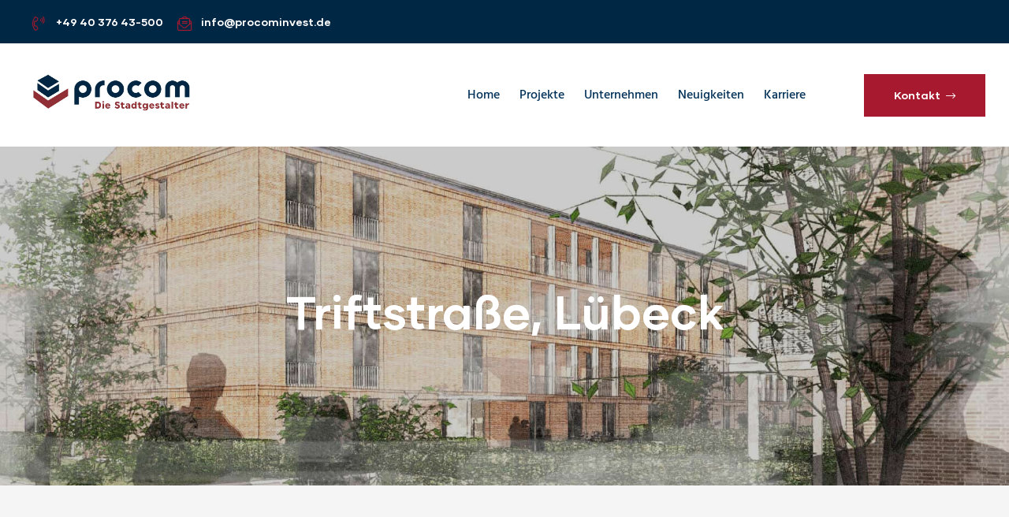

--- FILE ---
content_type: text/css
request_url: https://procomgroup.de/wp-content/cache/autoptimize/css/autoptimize_single_32b4e64beae52054ed8a0ac42ed205a2.css?ver=1686230109
body_size: 1174
content:
.elementor-3768 .elementor-element.elementor-element-bae45a5>.elementor-container>.elementor-row>.elementor-column>.elementor-column-wrap>.elementor-widget-wrap{align-content:center;align-items:center}.elementor-3768 .elementor-element.elementor-element-bae45a5:not(.elementor-motion-effects-element-type-background),.elementor-3768 .elementor-element.elementor-element-bae45a5>.elementor-motion-effects-container>.elementor-motion-effects-layer{background-color:#002743}.elementor-3768 .elementor-element.elementor-element-bae45a5{transition:background .3s,border .3s,border-radius .3s,box-shadow .3s;padding:7px 30px}.elementor-3768 .elementor-element.elementor-element-bae45a5>.elementor-background-overlay{transition:background .3s,border-radius .3s,opacity .3s}.elementor-3768 .elementor-element.elementor-element-e9cc056>.elementor-column-wrap>.elementor-widget-wrap>.elementor-widget:not(.elementor-widget__width-auto):not(.elementor-widget__width-initial):not(:last-child):not(.elementor-absolute){margin-bottom:0}.elementor-3768 .elementor-element.elementor-element-aaff4af .elementor-icon-list-icon i{font-size:18px;color:#a6192e}.elementor-3768 .elementor-element.elementor-element-aaff4af .elementor-icon-list-item:hover .elementor-icon-list-icon i{color:#a6192e !important}.elementor-3768 .elementor-element.elementor-element-aaff4af .elementor-icon-list-text{padding-left:10px;font-size:14px;color:#fff}.elementor-3768 .elementor-element.elementor-element-aaff4af .elementor-icon-list-item:hover .elementor-icon-list-text{color:#fff !important}.elementor-3768 .elementor-element.elementor-element-78c8d8f>.elementor-column-wrap>.elementor-widget-wrap>.elementor-widget:not(.elementor-widget__width-auto):not(.elementor-widget__width-initial):not(:last-child):not(.elementor-absolute){margin-bottom:0}.elementor-3768 .elementor-element.elementor-element-8160bda>.elementor-container>.elementor-row>.elementor-column>.elementor-column-wrap>.elementor-widget-wrap{align-content:center;align-items:center}.elementor-3768 .elementor-element.elementor-element-8160bda:not(.elementor-motion-effects-element-type-background),.elementor-3768 .elementor-element.elementor-element-8160bda>.elementor-motion-effects-container>.elementor-motion-effects-layer{background-color:#fff}.elementor-3768 .elementor-element.elementor-element-8160bda{transition:background .3s,border .3s,border-radius .3s,box-shadow .3s;padding:33px 30px}.elementor-3768 .elementor-element.elementor-element-8160bda>.elementor-background-overlay{transition:background .3s,border-radius .3s,opacity .3s}.elementor-3768 .elementor-element.elementor-element-6f380ca>.elementor-column-wrap>.elementor-widget-wrap>.elementor-widget:not(.elementor-widget__width-auto):not(.elementor-widget__width-initial):not(:last-child):not(.elementor-absolute){margin-bottom:0}.elementor-3768 .elementor-element.elementor-element-fd2f742{text-align:left}.elementor-3768 .elementor-element.elementor-element-3a22ae0>.elementor-column-wrap>.elementor-widget-wrap>.elementor-widget:not(.elementor-widget__width-auto):not(.elementor-widget__width-initial):not(:last-child):not(.elementor-absolute){margin-bottom:0}.elementor-3768 .elementor-element.elementor-element-712b56d .elementor-nav-menu .sub-arrow{font-size:12px}.elementor-3768 .elementor-element.elementor-element-712b56d .elementor-menu-toggle{background-color:rgba(0,0,0,0);padding:0}#nav-popup-712b56d .elementor-nav-menu--popup,#nav-popup-712b56d .elementor-nav-menu--popup>ul>li>a,.elementor-3768 .elementor-element.elementor-element-712b56d .elementor-nav-menu--main{font-size:16px}.elementor-3768 .elementor-element.elementor-element-712b56d .elementor-nav-menu--main .elementor-item:not(:hover){color:#003057}#nav-popup-712b56d .elementor-nav-menu--popup .elementor-item(:hover){color:#003057}.elementor-3768 .elementor-element.elementor-element-712b56d .elementor-nav-menu--main .elementor-item:hover,.elementor-3768 .elementor-element.elementor-element-712b56d .elementor-nav-menu--main .elementor-item.elementor-item-active,.elementor-3768 .elementor-element.elementor-element-712b56d .elementor-nav-menu--main .elementor-item.highlighted,.elementor-3768 .elementor-element.elementor-element-712b56d .elementor-nav-menu--main .elementor-item:focus{color:#a6192e}#nav-popup-712b56d .elementor-nav-menu--popup .elementor-item:hover,#nav-popup-712b56d .elementor-nav-menu--popup .elementor-item:focus{color:#a6192e}.elementor-3768 .elementor-element.elementor-element-712b56d .elementor-nav-menu--main .current-menu-ancestor .elementor-item.has-submenu{color:#a6192e}.elementor-3768 .elementor-element.elementor-element-712b56d .elementor-nav-menu--main .elementor-item.elementor-item-active{color:#a6192e}#nav-popup-712b56d .elementor-nav-menu--popup .elementor-item.elementor-item-active{color:#a6192e}.elementor-3768 .elementor-element.elementor-element-712b56d .elementor-nav-menu--main .elementor-item{padding-left:0;padding-right:0;padding-top:15px;padding-bottom:15px}#nav-popup-712b56d .elementor-nav-menu--popup .elementor-item{padding-left:0;padding-right:0;padding-top:15px;padding-bottom:15px}body:not(.rtl) .elementor-3768 .elementor-element.elementor-element-712b56d .elementor-nav-menu--layout-horizontal .elementor-nav-menu>li:not(:last-child){margin-right:25px}body.rtl .elementor-3768 .elementor-element.elementor-element-712b56d .elementor-nav-menu--layout-horizontal .elementor-nav-menu>li:not(:last-child){margin-left:25px}.elementor-3768 .elementor-element.elementor-element-712b56d .elementor-nav-menu--main:not(.elementor-nav-menu--layout-horizontal) .elementor-nav-menu>li:not(:last-child){margin-bottom:25px}.elementor-3768 .elementor-element.elementor-element-712b56d .elementor-nav-menu--dropdown:not(.mega-menu) a:not(:hover),.elementor-3768 .elementor-element.elementor-element-712b56d .elementor-menu-toggle:not(:hover){color:#afb5bb}#nav-popup-712b56d .elementor-nav-menu--dropdown:not(.mega-menu) a:not(:hover){color:#afb5bb}.elementor-3768 .elementor-element.elementor-element-712b56d .elementor-nav-menu--dropdown:not(.mega-menu),#nav-popup-712b56d .elementor-nav-menu--dropdown{background-color:#2a2c38}.elementor-3768 .elementor-element.elementor-element-712b56d .elementor-nav-menu--dropdown:not(.mega-menu) .has-submenu{background-color:rgba(0,0,0,.25)}.elementor-3768 .elementor-element.elementor-element-712b56d .elementor-nav-menu--dropdown:not(.mega-menu) a:hover,.elementor-3768 .elementor-element.elementor-element-712b56d .elementor-nav-menu--dropdown:not(.mega-menu) a.highlighted{background-color:rgba(0,0,0,.25)}#nav-popup-712b56d .elementor-nav-menu--dropdown a:hover,#nav-popup-712b56d .elementor-nav-menu--dropdown a.highlighted{background-color:rgba(0,0,0,.25)}.elementor-3768 .elementor-element.elementor-element-712b56d .elementor-nav-menu--layout-horizontal.elementor-nav-menu--main .elementor-nav-menu a.elementor-sub-item.elementor-item-active{background-color:rgba(0,0,0,.25)}.elementor-3768 .elementor-element.elementor-element-712b56d .elementor-nav-menu--layout-horizontal .elementor-nav-menu li.menu-item-has-children:hover:before,.elementor-3768 .elementor-element.elementor-element-712b56d .elementor-nav-menu--layout-horizontal .elementor-nav-menu li.has-mega-menu:hover:before{opacity:1}.elementor-3768 .elementor-element.elementor-element-712b56d .elementor-nav-menu--layout-horizontal .elementor-nav-menu li.menu-item-has-children:before,.elementor-3768 .elementor-element.elementor-element-712b56d .elementor-nav-menu--layout-horizontal .elementor-nav-menu li.has-mega-menu:before{border-bottom-color:#2a2c38}.elementor-3768 .elementor-element.elementor-element-712b56d .elementor-nav-menu--dropdown:not(.mega-menu) a{padding-left:40px;padding-right:40px;padding-top:8px;padding-bottom:8px}#nav-popup-712b56d .elementor-nav-menu--dropdown:not(.mega-menu) a{padding-left:40px;padding-right:40px;padding-top:8px;padding-bottom:8px}.elementor-3768 .elementor-element.elementor-element-712b56d .elementor-nav-menu--dropdown:not(.mega-menu) li:not(:last-child) a{margin-bottom:0}#nav-popup-712b56d .elementor-nav-menu--dropdown li:not(:last-child) a{margin-bottom:0}.elementor-3768 .elementor-element.elementor-element-712b56d .elementor-nav-menu--main>.elementor-nav-menu>li>.elementor-nav-menu--dropdown,.elementor-3768 .elementor-element.elementor-element-712b56d .elementor-nav-menu__container.elementor-nav-menu--dropdown{margin-top:7px !important}#nav-popup-712b56d .elementor-nav-menu--popup>.elementor-nav-menu>li>.elementor-nav-menu--dropdown,#nav-popup-712b56d .elementor-nav-menu__container.elementor-nav-menu--dropdown{margin-top:7px !important}.elementor-3768 .elementor-element.elementor-element-712b56d .elementor-nav-menu--dropdown:not(.mega-menu){padding:25px 0}#nav-popup-712b56d .sub-menu.elementor-nav-menu--dropdown{padding:25px 0}.elementor-3768 .elementor-element.elementor-element-712b56d .elementor-menu-toggle .eicon{color:#000;font-size:25px}.elementor-3768 .elementor-element.elementor-element-712b56d .elementor-menu-toggle .menu-toggle-title{margin-left:0}.elementor-3768 .elementor-element.elementor-element-6d1ba87>.elementor-column-wrap>.elementor-widget-wrap>.elementor-widget:not(.elementor-widget__width-auto):not(.elementor-widget__width-initial):not(:last-child):not(.elementor-absolute){margin-bottom:0}.elementor-3768 .elementor-element.elementor-element-1880f32 a.elementor-button,.elementor-3768 .elementor-element.elementor-element-1880f32 .elementor-button{color:#fff;background-color:#a6192e}.elementor-3768 .elementor-element.elementor-element-1880f32 a.elementor-button.button-sweep:before,.elementor-3768 .elementor-element.elementor-element-1880f32 .elementor-button.button-sweep:before{background-color:#a6192e}.elementor-3768 .elementor-element.elementor-element-1880f32 .elementor-button .elementor-button-icon i{font-size:14px}.elementor-3768 .elementor-element.elementor-element-1880f32 .elementor-button .elementor-align-icon-right{margin-left:7px}.elementor-3768 .elementor-element.elementor-element-1880f32 .elementor-button .elementor-align-icon-left{margin-right:7px}.elementor-3768 .elementor-element.elementor-element-1880f32>.elementor-widget-container{margin:0 0 0 30px}@media(max-width:1024px){.elementor-3768 .elementor-element.elementor-element-8160bda{padding:25px 30px 20px}.elementor-3768 .elementor-element.elementor-element-fd2f742{text-align:center}.elementor-3768 .elementor-element.elementor-element-fd2f742 img{width:30%}.elementor-3768 .elementor-element.elementor-element-fd2f742>.elementor-widget-container{margin:0 0 15px}.elementor-3768 .elementor-element.elementor-element-712b56d .elementor-nav-menu--main .elementor-item{padding-top:6px;padding-bottom:6px}#nav-popup-712b56d .elementor-nav-menu--popup .elementor-item{padding-top:6px;padding-bottom:6px}body:not(.rtl) .elementor-3768 .elementor-element.elementor-element-712b56d .elementor-nav-menu--layout-horizontal .elementor-nav-menu>li:not(:last-child){margin-right:20px}body.rtl .elementor-3768 .elementor-element.elementor-element-712b56d .elementor-nav-menu--layout-horizontal .elementor-nav-menu>li:not(:last-child){margin-left:20px}.elementor-3768 .elementor-element.elementor-element-712b56d .elementor-nav-menu--main:not(.elementor-nav-menu--layout-horizontal) .elementor-nav-menu>li:not(:last-child){margin-bottom:20px}.elementor-3768 .elementor-element.elementor-element-712b56d .elementor-menu-toggle{padding:0}.elementor-3768 .elementor-element.elementor-element-712b56d .elementor-menu-toggle .eicon{font-size:28px}}@media(max-width:767px){.elementor-3768 .elementor-element.elementor-element-8160bda{padding:20px 15px}.elementor-3768 .elementor-element.elementor-element-6f380ca{width:75%}.elementor-3768 .elementor-element.elementor-element-fd2f742{text-align:left}.elementor-3768 .elementor-element.elementor-element-fd2f742 img{width:40vw}.elementor-3768 .elementor-element.elementor-element-fd2f742>.elementor-widget-container{margin:0}.elementor-3768 .elementor-element.elementor-element-3a22ae0{width:25%}}@media(min-width:768px){.elementor-3768 .elementor-element.elementor-element-6f380ca{width:18.76%}.elementor-3768 .elementor-element.elementor-element-3a22ae0{width:62.558%}.elementor-3768 .elementor-element.elementor-element-6d1ba87{width:18.678%}}@media(max-width:1024px) and (min-width:768px){.elementor-3768 .elementor-element.elementor-element-6f380ca{width:100%}.elementor-3768 .elementor-element.elementor-element-3a22ae0{width:70%}.elementor-3768 .elementor-element.elementor-element-6d1ba87{width:30%}}

--- FILE ---
content_type: text/css
request_url: https://procomgroup.de/wp-content/cache/autoptimize/css/autoptimize_single_9173a09557d1b91416a8265ba95fb185.css?ver=1686230109
body_size: 1047
content:
.elementor-5191 .elementor-element.elementor-element-16d3102:not(.elementor-motion-effects-element-type-background),.elementor-5191 .elementor-element.elementor-element-16d3102>.elementor-motion-effects-container>.elementor-motion-effects-layer{background-color:#003057}.elementor-5191 .elementor-element.elementor-element-16d3102{transition:background .3s,border .3s,border-radius .3s,box-shadow .3s;padding:70px 30px 60px}.elementor-5191 .elementor-element.elementor-element-16d3102>.elementor-background-overlay{transition:background .3s,border-radius .3s,opacity .3s}.elementor-5191 .elementor-element.elementor-element-161073d{color:#fff;font-size:18px}.elementor-5191 .elementor-element.elementor-element-e82a9c5{color:#fff;font-size:18px}.elementor-5191 .elementor-element.elementor-element-e82a9c5 .elementor-text-editor a{color:#fff}.elementor-5191 .elementor-element.elementor-element-e82a9c5 .elementor-text-editor a:hover{color:#afb5bb !important}#nav-popup-68f6c1d .elementor-nav-menu--popup,#nav-popup-68f6c1d .elementor-nav-menu--popup>ul>li>a,.elementor-5191 .elementor-element.elementor-element-68f6c1d .elementor-nav-menu--main{font-family:"Hind",Sans-serif}.elementor-5191 .elementor-element.elementor-element-68f6c1d .elementor-nav-menu--main .elementor-item:not(:hover){color:#fff}#nav-popup-68f6c1d .elementor-nav-menu--popup .elementor-item(:hover){color:#fff}.elementor-5191 .elementor-element.elementor-element-68f6c1d .elementor-nav-menu--main .elementor-item:hover,.elementor-5191 .elementor-element.elementor-element-68f6c1d .elementor-nav-menu--main .elementor-item.elementor-item-active,.elementor-5191 .elementor-element.elementor-element-68f6c1d .elementor-nav-menu--main .elementor-item.highlighted,.elementor-5191 .elementor-element.elementor-element-68f6c1d .elementor-nav-menu--main .elementor-item:focus{color:#afb5bb}#nav-popup-68f6c1d .elementor-nav-menu--popup .elementor-item:hover,#nav-popup-68f6c1d .elementor-nav-menu--popup .elementor-item:focus{color:#afb5bb}.elementor-5191 .elementor-element.elementor-element-68f6c1d .elementor-nav-menu--main .elementor-item{padding-left:0;padding-right:0;padding-top:0;padding-bottom:0}#nav-popup-68f6c1d .elementor-nav-menu--popup .elementor-item{padding-left:0;padding-right:0;padding-top:0;padding-bottom:0}body:not(.rtl) .elementor-5191 .elementor-element.elementor-element-68f6c1d .elementor-nav-menu--layout-horizontal .elementor-nav-menu>li:not(:last-child){margin-right:15px}body.rtl .elementor-5191 .elementor-element.elementor-element-68f6c1d .elementor-nav-menu--layout-horizontal .elementor-nav-menu>li:not(:last-child){margin-left:15px}.elementor-5191 .elementor-element.elementor-element-68f6c1d .elementor-nav-menu--main:not(.elementor-nav-menu--layout-horizontal) .elementor-nav-menu>li:not(:last-child){margin-bottom:15px}#nav-popup-5225165 .elementor-nav-menu--popup,#nav-popup-5225165 .elementor-nav-menu--popup>ul>li>a,.elementor-5191 .elementor-element.elementor-element-5225165 .elementor-nav-menu--main{font-family:"Hind",Sans-serif}.elementor-5191 .elementor-element.elementor-element-5225165 .elementor-nav-menu--main .elementor-item:not(:hover){color:#fff}#nav-popup-5225165 .elementor-nav-menu--popup .elementor-item(:hover){color:#fff}.elementor-5191 .elementor-element.elementor-element-5225165 .elementor-nav-menu--main .elementor-item:hover,.elementor-5191 .elementor-element.elementor-element-5225165 .elementor-nav-menu--main .elementor-item.elementor-item-active,.elementor-5191 .elementor-element.elementor-element-5225165 .elementor-nav-menu--main .elementor-item.highlighted,.elementor-5191 .elementor-element.elementor-element-5225165 .elementor-nav-menu--main .elementor-item:focus{color:#afb5bb}#nav-popup-5225165 .elementor-nav-menu--popup .elementor-item:hover,#nav-popup-5225165 .elementor-nav-menu--popup .elementor-item:focus{color:#afb5bb}.elementor-5191 .elementor-element.elementor-element-5225165 .elementor-nav-menu--main .elementor-item{padding-left:0;padding-right:0;padding-top:0;padding-bottom:0}#nav-popup-5225165 .elementor-nav-menu--popup .elementor-item{padding-left:0;padding-right:0;padding-top:0;padding-bottom:0}body:not(.rtl) .elementor-5191 .elementor-element.elementor-element-5225165 .elementor-nav-menu--layout-horizontal .elementor-nav-menu>li:not(:last-child){margin-right:15px}body.rtl .elementor-5191 .elementor-element.elementor-element-5225165 .elementor-nav-menu--layout-horizontal .elementor-nav-menu>li:not(:last-child){margin-left:15px}.elementor-5191 .elementor-element.elementor-element-5225165 .elementor-nav-menu--main:not(.elementor-nav-menu--layout-horizontal) .elementor-nav-menu>li:not(:last-child){margin-bottom:15px}.elementor-5191 .elementor-element.elementor-element-311c735:not(.elementor-motion-effects-element-type-background),.elementor-5191 .elementor-element.elementor-element-311c735>.elementor-motion-effects-container>.elementor-motion-effects-layer{background-color:#003057}.elementor-5191 .elementor-element.elementor-element-311c735{transition:background .3s,border .3s,border-radius .3s,box-shadow .3s;padding:0 30px}.elementor-5191 .elementor-element.elementor-element-311c735>.elementor-background-overlay{transition:background .3s,border-radius .3s,opacity .3s}.elementor-5191 .elementor-element.elementor-element-a202675>.elementor-element-populated{border-style:solid;border-width:1px 0 0;border-color:rgba(255,255,255,.1);transition:background .3s,border .3s,border-radius .3s,box-shadow .3s;margin:0;--e-column-margin-right:0px;--e-column-margin-left:0px}.elementor-5191 .elementor-element.elementor-element-a202675>.elementor-element-populated>.elementor-background-overlay{transition:background .3s,border-radius .3s,opacity .3s}.elementor-5191 .elementor-element.elementor-element-a202675>.elementor-element-populated>.elementor-widget-wrap{padding:30px 0 0}.elementor-5191 .elementor-element.elementor-element-a821316 .elementor-spacer-inner{height:1px}.elementor-5191 .elementor-element.elementor-element-a821316{transform:rotate(0deg)}.elementor-5191 .elementor-element.elementor-element-bfe8dc6:not(.elementor-motion-effects-element-type-background),.elementor-5191 .elementor-element.elementor-element-bfe8dc6>.elementor-motion-effects-container>.elementor-motion-effects-layer{background-color:#003057}.elementor-5191 .elementor-element.elementor-element-bfe8dc6{transition:background .3s,border .3s,border-radius .3s,box-shadow .3s;padding:30px 30px 50px}.elementor-5191 .elementor-element.elementor-element-bfe8dc6>.elementor-background-overlay{transition:background .3s,border-radius .3s,opacity .3s}.elementor-5191 .elementor-element.elementor-element-439b207>.elementor-column-wrap>.elementor-widget-wrap>.elementor-widget:not(.elementor-widget__width-auto):not(.elementor-widget__width-initial):not(:last-child):not(.elementor-absolute){margin-bottom:0}.elementor-5191 .elementor-element.elementor-element-17fc9af{font-size:18px}.elementor-5191 .elementor-element.elementor-element-44f796c{color:#fff;font-size:18px}.elementor-5191 .elementor-element.elementor-element-44f796c .elementor-text-editor a{color:#fff}.elementor-5191 .elementor-element.elementor-element-44f796c .elementor-text-editor a:hover{color:#afb5bb !important}.elementor-5191 .elementor-element.elementor-element-20a68e0>.elementor-column-wrap>.elementor-widget-wrap>.elementor-widget:not(.elementor-widget__width-auto):not(.elementor-widget__width-initial):not(:last-child):not(.elementor-absolute){margin-bottom:0}.elementor-5191 .elementor-element.elementor-element-a2ea6b3{font-size:18px}.elementor-5191 .elementor-element.elementor-element-ae3ad8a{color:#fff;font-size:18px}.elementor-5191 .elementor-element.elementor-element-ae3ad8a .elementor-text-editor a{color:#fff}.elementor-5191 .elementor-element.elementor-element-ae3ad8a .elementor-text-editor a:hover{color:#afb5bb !important}.elementor-5191 .elementor-element.elementor-element-961c94e>.elementor-column-wrap>.elementor-widget-wrap>.elementor-widget:not(.elementor-widget__width-auto):not(.elementor-widget__width-initial):not(:last-child):not(.elementor-absolute){margin-bottom:0}.elementor-5191 .elementor-element.elementor-element-3480197{font-size:18px}.elementor-5191 .elementor-element.elementor-element-3046af1{color:#fff;font-size:18px}.elementor-5191 .elementor-element.elementor-element-3046af1 .elementor-text-editor a{color:#fff}.elementor-5191 .elementor-element.elementor-element-3046af1 .elementor-text-editor a:hover{color:#afb5bb !important}.elementor-5191 .elementor-element.elementor-element-cdcf847>.elementor-column-wrap>.elementor-widget-wrap>.elementor-widget:not(.elementor-widget__width-auto):not(.elementor-widget__width-initial):not(:last-child):not(.elementor-absolute){margin-bottom:0}.elementor-5191 .elementor-element.elementor-element-244e57c{font-size:18px}.elementor-5191 .elementor-element.elementor-element-1db97da{color:#fff;font-size:18px}.elementor-5191 .elementor-element.elementor-element-1db97da .elementor-text-editor a{color:#fff}.elementor-5191 .elementor-element.elementor-element-1db97da .elementor-text-editor a:hover{color:#afb5bb !important}.elementor-5191 .elementor-element.elementor-element-48b8dc2>.elementor-container>.elementor-row>.elementor-column>.elementor-column-wrap>.elementor-widget-wrap{align-content:center;align-items:center}.elementor-5191 .elementor-element.elementor-element-48b8dc2:not(.elementor-motion-effects-element-type-background),.elementor-5191 .elementor-element.elementor-element-48b8dc2>.elementor-motion-effects-container>.elementor-motion-effects-layer{background-color:#a6192e}.elementor-5191 .elementor-element.elementor-element-48b8dc2{transition:background .3s,border .3s,border-radius .3s,box-shadow .3s;padding:20px 30px}.elementor-5191 .elementor-element.elementor-element-48b8dc2>.elementor-background-overlay{transition:background .3s,border-radius .3s,opacity .3s}.elementor-5191 .elementor-element.elementor-element-3e394f0{color:#fff;font-size:18px}.elementor-5191 .elementor-element.elementor-element-3e394f0 .elementor-text-editor a{color:#fff}@media(max-width:1024px) and (min-width:768px){.elementor-5191 .elementor-element.elementor-element-3a155ff{width:33%}.elementor-5191 .elementor-element.elementor-element-24836d7{width:33%}.elementor-5191 .elementor-element.elementor-element-14ea62b{width:50%}.elementor-5191 .elementor-element.elementor-element-439b207{width:33%}.elementor-5191 .elementor-element.elementor-element-20a68e0{width:33%}.elementor-5191 .elementor-element.elementor-element-961c94e{width:34%}.elementor-5191 .elementor-element.elementor-element-cdcf847{width:50%}}@media(max-width:1024px){.elementor-5191 .elementor-element.elementor-element-16d3102{padding:60px 30px}.elementor-5191 .elementor-element.elementor-element-3a155ff>.elementor-element-populated{margin:0 0 30px;--e-column-margin-right:0px;--e-column-margin-left:0px}.elementor-5191 .elementor-element.elementor-element-439b207>.elementor-element-populated{margin:0 0 30px;--e-column-margin-right:0px;--e-column-margin-left:0px}}@media(max-width:767px){.elementor-5191 .elementor-element.elementor-element-16d3102{padding:60px 15px}.elementor-5191 .elementor-element.elementor-element-3a155ff{width:100%}.elementor-5191 .elementor-element.elementor-element-3a155ff>.elementor-element-populated{margin:0 0 30px;--e-column-margin-right:0px;--e-column-margin-left:0px}.elementor-5191 .elementor-element.elementor-element-161073d .elementor-text-editor{text-align:center}.elementor-5191 .elementor-element.elementor-element-161073d>.elementor-widget-container{margin:0}.elementor-5191 .elementor-element.elementor-element-e82a9c5 .elementor-text-editor{text-align:center}.elementor-5191 .elementor-element.elementor-element-24836d7{width:100%}.elementor-5191 .elementor-element.elementor-element-68f6c1d .elementor-nav-menu{margin:0 0 30px}.elementor-5191 .elementor-element.elementor-element-14ea62b>.elementor-element-populated{margin:0 0 60px;--e-column-margin-right:0px;--e-column-margin-left:0px}.elementor-5191 .elementor-element.elementor-element-311c735{padding:0 15px}.elementor-5191 .elementor-element.elementor-element-bfe8dc6{padding:60px 15px}.elementor-5191 .elementor-element.elementor-element-17fc9af .elementor-text-editor{text-align:center}.elementor-5191 .elementor-element.elementor-element-44f796c .elementor-text-editor{text-align:center}.elementor-5191 .elementor-element.elementor-element-20a68e0>.elementor-element-populated{margin:0 0 30px;--e-column-margin-right:0px;--e-column-margin-left:0px}.elementor-5191 .elementor-element.elementor-element-a2ea6b3 .elementor-text-editor{text-align:center}.elementor-5191 .elementor-element.elementor-element-ae3ad8a .elementor-text-editor{text-align:center}.elementor-5191 .elementor-element.elementor-element-961c94e>.elementor-element-populated{margin:0 0 30px;--e-column-margin-right:0px;--e-column-margin-left:0px}.elementor-5191 .elementor-element.elementor-element-3480197 .elementor-text-editor{text-align:center}.elementor-5191 .elementor-element.elementor-element-3046af1 .elementor-text-editor{text-align:center}.elementor-5191 .elementor-element.elementor-element-cdcf847>.elementor-element-populated{margin:0 0 30px;--e-column-margin-right:0px;--e-column-margin-left:0px}.elementor-5191 .elementor-element.elementor-element-244e57c .elementor-text-editor{text-align:center}.elementor-5191 .elementor-element.elementor-element-1db97da .elementor-text-editor{text-align:center}.elementor-5191 .elementor-element.elementor-element-48b8dc2{padding:30px 15px}.elementor-5191 .elementor-element.elementor-element-3e394f0 .elementor-text-editor{text-align:center}.elementor-5191 .elementor-element.elementor-element-3e394f0>.elementor-widget-container{margin:0}}

--- FILE ---
content_type: text/css
request_url: https://procomgroup.de/wp-content/cache/autoptimize/css/autoptimize_single_b28c8633da88ef7e6b532efc28e6a744.css?ver=1686230109
body_size: 46
content:
.elementor-kit-5957{--e-global-color-primary:#003057;--e-global-color-secondary:#a6192e;--e-global-color-text:#768492;--e-global-color-accent:#596877;--e-global-color-5e5c83d8:#6ec1e4;--e-global-color-1a40d32e:#afb5bb;--e-global-color-6c3a75e4:#4054b2;--e-global-color-414a9f55:#000;--e-global-color-70e4c290:#fff;--e-global-typography-secondary-font-weight:400;--e-global-typography-text-font-family:"Hind";--e-global-typography-text-font-weight:400;--e-global-typography-accent-font-family:"Hind";--e-global-typography-accent-font-weight:500}.elementor-section.elementor-section-boxed>.elementor-container{max-width:1290px}.e-con{--container-max-width:1290px}{}h1.entry-title{display:var(--page-title-display)}@media(max-width:1024px){.elementor-section.elementor-section-boxed>.elementor-container{max-width:1024px}.e-con{--container-max-width:1024px}}@media(max-width:767px){.elementor-section.elementor-section-boxed>.elementor-container{max-width:767px}.e-con{--container-max-width:767px}}

--- FILE ---
content_type: text/css
request_url: https://procomgroup.de/wp-content/cache/autoptimize/css/autoptimize_single_7d59e9720fe4bc4aa3d8ca66aedf0f72.css?ver=1686230109
body_size: 904
content:
.elementor-widget-image .widget-image-caption{color:var(--e-global-color-text);font-family:var(--e-global-typography-text-font-family),Sans-serif;font-weight:var(--e-global-typography-text-font-weight)}.elementor-widget-text-editor{color:var(--e-global-color-text);font-family:var(--e-global-typography-text-font-family),Sans-serif;font-weight:var(--e-global-typography-text-font-weight)}.elementor-widget-text-editor .elementor-text-editor a:hover{color:var(--e-global-color-primary);border-color:var(--e-global-color-primary)}.elementor-widget-text-editor.elementor-drop-cap-view-stacked .elementor-drop-cap{background-color:var(--e-global-color-primary)}.elementor-widget-text-editor.elementor-drop-cap-view-framed .elementor-drop-cap,.elementor-widget-text-editor.elementor-drop-cap-view-default .elementor-drop-cap{color:var(--e-global-color-primary);border-color:var(--e-global-color-primary)}.contactform-content .wpcf7 .wpcf7-form input:not([type=submit]):focus,.contactform-content .wpcf7-form textarea:focus{border-color:var(--e-global-color-primary)}.elementor-widget-divider .elementor-divider-separator:before{background-color:var(--e-global-color-primary)}.elementor-widget-divider{--divider-color:var(--e-global-color-secondary)}.elementor-widget-divider .elementor-divider__text{color:var(--e-global-color-secondary);font-weight:var(--e-global-typography-secondary-font-weight)}.elementor-widget-divider.elementor-view-stacked .elementor-icon{background-color:var(--e-global-color-secondary)}.elementor-widget-divider.elementor-view-framed .elementor-icon,.elementor-widget-divider.elementor-view-default .elementor-icon{color:var(--e-global-color-secondary);border-color:var(--e-global-color-secondary)}.elementor-widget-divider.elementor-view-framed .elementor-icon,.elementor-widget-divider.elementor-view-default .elementor-icon svg{fill:var(--e-global-color-secondary)}.elementor-widget-icon.elementor-view-stacked .elementor-icon{background-color:var(--e-global-color-primary)}.elementor-widget-icon.elementor-view-framed .elementor-icon,.elementor-widget-icon.elementor-view-default .elementor-icon{color:var(--e-global-color-primary);border-color:var(--e-global-color-primary)}.elementor-widget-icon.elementor-view-framed .elementor-icon,.elementor-widget-icon.elementor-view-default .elementor-icon svg{fill:var(--e-global-color-primary)}.elementor-widget-star-rating .elementor-star-rating__title{color:var(--e-global-color-text);font-family:var(--e-global-typography-text-font-family),Sans-serif;font-weight:var(--e-global-typography-text-font-weight)}.elementor-widget-image-gallery .gallery-item .gallery-caption{font-family:var(--e-global-typography-accent-font-family),Sans-serif;font-weight:var(--e-global-typography-accent-font-weight)}.elementor-widget-icon-list .elementor-icon-list-icon i{color:var(--e-global-color-primary)}.elementor-widget-icon-list .elementor-icon-list-item:hover .elementor-icon-list-icon i{color:var(--e-global-color-primary)}.elementor-widget-icon-list .elementor-icon-list-item:hover .elementor-icon-list-icon{border-color:var(--e-global-color-primary)}.elementor-widget-icon-list .elementor-icon-list-text{color:var(--e-global-color-text)}.elementor-widget-icon-list .elementor-icon-list-item:hover .elementor-icon-list-text{color:var(--e-global-color-primary)}.elementor-widget-counter .elementor-icon-counter{color:var(--e-global-color-primary)}.elementor-widget-testimonial .elementor-testimonial-content{color:var(--e-global-color-text);font-family:var(--e-global-typography-text-font-family),Sans-serif;font-weight:var(--e-global-typography-text-font-weight)}.elementor-widget-testimonial .elementor-testimonial-name{color:var(--e-global-color-primary)}.elementor-widget-testimonial .elementor-testimonial-job{color:var(--e-global-color-secondary);font-weight:var(--e-global-typography-secondary-font-weight)}.elementor-widget-tabs .elementor-tab-title,.elementor-widget-tabs .elementor-tab-title a{color:var(--e-global-color-primary)}.elementor-widget-tabs .elementor-tab-title.elementor-active,.elementor-widget-tabs .elementor-tab-title.elementor-active a{color:var(--e-global-color-accent)}.elementor-widget-tabs .elementor-tab-content{color:var(--e-global-color-text);font-family:var(--e-global-typography-text-font-family),Sans-serif;font-weight:var(--e-global-typography-text-font-weight)}.elementor-widget-accordion .elementor-accordion .elementor-tab-content{font-family:var(--e-global-typography-text-font-family),Sans-serif;font-weight:var(--e-global-typography-text-font-weight)}.elementor-widget-toggle .elementor-toggle .elementor-tab-title{color:var(--e-global-color-primary)}.elementor-widget-toggle .elementor-toggle .elementor-tab-content{color:var(--e-global-color-text);font-family:var(--e-global-typography-text-font-family),Sans-serif;font-weight:var(--e-global-typography-text-font-weight)}.elementor-widget-alert .elementor-alert-description{font-family:var(--e-global-typography-text-font-family),Sans-serif;font-weight:var(--e-global-typography-text-font-weight)}.elementor-widget-opal-account .site-header-account>a:hover{color:var(--e-global-color-primary)}.elementor-widget-opal-account .site-header-account>a:hover span{color:var(--e-global-color-primary)}.elementor-widget-opal-chart .chart-name{color:var(--e-global-color-text);font-family:var(--e-global-typography-text-font-family),Sans-serif;font-weight:var(--e-global-typography-text-font-weight)}.elementor-widget-opal-chart .chart-number{color:var(--e-global-color-text);font-family:var(--e-global-typography-text-font-family),Sans-serif;font-weight:var(--e-global-typography-text-font-weight)}.elementor-widget-opal-contactform7 .wpcf7 .wpcf7-form input:not([type=submit]):focus,.elementor-widget-opal-contactform7 .wpcf7-form textarea:focus{border-color:var(--e-global-color-primary)}.elementor-widget-opal-flip-box .elementor-flip-box__front .elementor-flip-box__layer__sub_title{font-family:var(--e-global-typography-text-font-family),Sans-serif;font-weight:var(--e-global-typography-text-font-weight)}.elementor-widget-opal-flip-box .elementor-flip-box__front .elementor-flip-box__layer__description{font-family:var(--e-global-typography-text-font-family),Sans-serif;font-weight:var(--e-global-typography-text-font-weight)}.elementor-widget-opal-flip-box .elementor-flip-box__back .elementor-flip-box__layer__sub_title{font-family:var(--e-global-typography-text-font-family),Sans-serif;font-weight:var(--e-global-typography-text-font-weight)}.elementor-widget-opal-flip-box .elementor-flip-box__back .elementor-flip-box__layer__description{font-family:var(--e-global-typography-text-font-family),Sans-serif;font-weight:var(--e-global-typography-text-font-weight)}.elementor-widget-opal-flip-box .elementor-flip-box__button{font-family:var(--e-global-typography-accent-font-family),Sans-serif;font-weight:var(--e-global-typography-accent-font-weight)}.elementor-widget-opal-header-group input[type=search].elementor-search-form__input{font-family:var(--e-global-typography-text-font-family),Sans-serif;font-weight:var(--e-global-typography-text-font-weight)}.elementor-widget-opal-header-group .elementor-search-form__input,.elementor-widget-opal-header-group .elementor-search-form__icon,.elementor-widget-opal-header-group .elementor-lightbox .dialog-lightbox-close-button,.elementor-widget-opal-header-group .elementor-lightbox .dialog-lightbox-close-button:hover,.elementor-widget-opal-header-group.elementor-search-form--skin-full_screen input[type=search].elementor-search-form__input{color:var(--e-global-color-text)}.elementor-widget-opal-header-group .elementor-search-form__submit{font-family:var(--e-global-typography-text-font-family),Sans-serif;font-weight:var(--e-global-typography-text-font-weight);background-color:var(--e-global-color-secondary)}.elementor-widget-opal-header-group .elementor-search-form__toggle:hover{color:var(--e-global-color-primary);border-color:var(--e-global-color-primary)}.elementor-widget-opal-header-group .site-header-account>a{color:var(--e-global-color-primary);font-family:var(--e-global-typography-text-font-family),Sans-serif;font-weight:var(--e-global-typography-text-font-weight)}.elementor-widget-opal-header-group .site-header-account>a:hover{color:var(--e-global-color-secondary)}.elementor-widget-opal-header-group .site-header-account>a span{color:var(--e-global-color-secondary)}.elementor-widget-opal-header-group .site-header-account>a:hover span{color:var(--e-global-color-primary)}.elementor-widget-opal-image-hotspots .opal-image-hotspots-container{background:var(--e-global-color-secondary)}.elementor-widget-image-shape:hover .elementor-image-box-content .elementor-image-box-title{color:var(--e-global-color-primary)}.elementor-widget-image-shape .elementor-image-box-button i{color:var(--e-global-color-accent)}.elementor-widget-image-shape .elementor-image-box-button .elementor-button:hover{background:var(--e-global-color-primary)}.elementor-widget-opal-image-gallery .elementor-galerry__filter{font-family:var(--e-global-typography-text-font-family),Sans-serif;font-weight:var(--e-global-typography-text-font-weight)}.elementor-widget-opal-instagram .instagram-widget .username{font-family:var(--e-global-typography-accent-font-family),Sans-serif;font-weight:var(--e-global-typography-accent-font-weight)}#nav-popup-{{ID}}.elementor-nav-menu--popup,#nav-popup-{{ID}}.elementor-nav-menu--popup>ul>li>a,.elementor-widget-opal-nav-menu .elementor-nav-menu--main{font-family:var(--e-global-typography-accent-font-family),Sans-serif;font-weight:var(--e-global-typography-accent-font-weight)}.elementor-widget-opal-post-grid .elementor-pagination{font-weight:var(--e-global-typography-secondary-font-weight)}.elementor-widget-opal-price-table .elementor-price-table__heading{font-weight:var(--e-global-typography-secondary-font-weight)}.elementor-widget-opal-price-table .elementor-price-table__heading-description{font-family:var(--e-global-typography-text-font-family),Sans-serif;font-weight:var(--e-global-typography-text-font-weight)}.elementor-widget-opal-price-table .elementor-price-table__features-list .elementor-price-table__feature-inner{font-family:var(--e-global-typography-text-font-family),Sans-serif;font-weight:var(--e-global-typography-text-font-weight)}.elementor-widget-opal-search-form input[type=search].elementor-search-form__input{font-family:var(--e-global-typography-text-font-family),Sans-serif;font-weight:var(--e-global-typography-text-font-weight)}.elementor-widget-opal-search-form .elementor-search-form__input,.elementor-widget-opal-search-form .elementor-search-form__icon,.elementor-widget-opal-search-form .elementor-lightbox .dialog-lightbox-close-button,.elementor-widget-opal-search-form .elementor-lightbox .dialog-lightbox-close-button:hover,.elementor-widget-opal-search-form.elementor-search-form--skin-full_screen input[type=search].elementor-search-form__input{color:var(--e-global-color-text)}.elementor-widget-opal-search-form .elementor-search-form__submit span{font-family:var(--e-global-typography-text-font-family),Sans-serif;font-weight:var(--e-global-typography-text-font-weight)}.elementor-widget-opal-site-logo .widget-image-caption{color:var(--e-global-color-text);font-family:var(--e-global-typography-text-font-family),Sans-serif;font-weight:var(--e-global-typography-text-font-weight)}.elementor-widget-opal-tabs .elementor-tab-title{color:var(--e-global-color-text)}.elementor-widget-opal-tabs .elementor-tab-title:hover{background-color:var(--e-global-color-primary);border-color:var(--e-global-color-primary)}.elementor-widget-opal-tabs .elementor-tab-title.elementor-active{background-color:var(--e-global-color-primary);border-color:var(--e-global-color-primary)}.elementor-widget-opal-text_carousel .elementor-content{font-family:var(--e-global-typography-text-font-family),Sans-serif;font-weight:var(--e-global-typography-text-font-weight)}.elementor-widget-opal-timeline .timeline-title{color:var(--e-global-color-secondary)}.elementor-widget-opal-timeline .content{color:var(--e-global-color-text);font-family:var(--e-global-typography-text-font-family),Sans-serif;font-weight:var(--e-global-typography-text-font-weight)}.elementor-widget-text-path{font-family:var(--e-global-typography-text-font-family),Sans-serif;font-weight:var(--e-global-typography-text-font-weight)}

--- FILE ---
content_type: text/css
request_url: https://procomgroup.de/wp-content/cache/autoptimize/css/autoptimize_single_dc56a2c978c5cf6588a698f60dc22226.css?ver=1727855163
body_size: -54
content:
.elementor-4878 .elementor-element.elementor-element-c4df2fc .elementor-icon-list-icon i{font-size:14px}.elementor-4878 .elementor-element.elementor-element-c4df2fc .elementor-icon-list-icon{margin:0 10px 0 0}.elementor-4878 .elementor-element.elementor-element-c4df2fc .elementor-icon-list-text{font-size:16px;line-height:40px;color:#000}.elementor-4878 .elementor-element.elementor-element-3f03408 .elementor-spacer-inner{height:25px}.elementor-4878 .elementor-element.elementor-element-3f03408{transform:rotate(0deg)}.elementor-4878 .elementor-element.elementor-element-a743077{--e-image-carousel-slides-to-show:1}.elementor-4878 .elementor-element.elementor-element-cef7db7 .elementor-spacer-inner{height:50px}.elementor-4878 .elementor-element.elementor-element-cef7db7{transform:rotate(0deg)}.elementor-4878 .elementor-element.elementor-element-ebd19a9 .elementor-spacer-inner{height:50px}.elementor-4878 .elementor-element.elementor-element-ebd19a9{transform:rotate(0deg)}